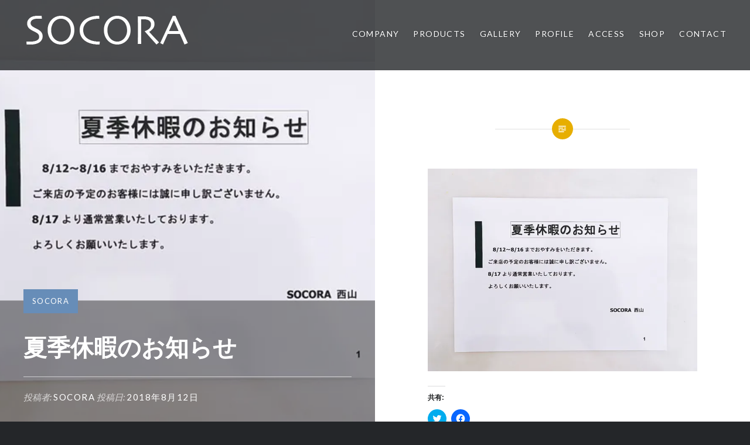

--- FILE ---
content_type: text/html; charset=UTF-8
request_url: http://socora.co.jp/2018/08/12/%E5%A4%8F%E5%AD%A3%E4%BC%91%E6%9A%87%E3%81%AE%E3%81%8A%E7%9F%A5%E3%82%89%E3%81%9B/
body_size: 15969
content:
<!DOCTYPE html>
<html lang="ja">
<head>
<meta charset="UTF-8">
<meta name="viewport" content="width=device-width, initial-scale=1">
<link rel="profile" href="http://gmpg.org/xfn/11">
<link rel="pingback" href="http://socora.co.jp/xmlrpc.php">

<title>夏季休暇のお知らせ &#8211; SOCORA</title>
<meta name='robots' content='max-image-preview:large' />
<link rel='dns-prefetch' href='//secure.gravatar.com' />
<link rel='dns-prefetch' href='//stats.wp.com' />
<link rel='dns-prefetch' href='//fonts.googleapis.com' />
<link rel='dns-prefetch' href='//v0.wordpress.com' />
<link rel='dns-prefetch' href='//i0.wp.com' />
<link rel="alternate" type="application/rss+xml" title="SOCORA &raquo; フィード" href="http://socora.co.jp/feed/" />
<link rel="alternate" type="application/rss+xml" title="SOCORA &raquo; コメントフィード" href="http://socora.co.jp/comments/feed/" />
<link rel="alternate" type="application/rss+xml" title="SOCORA &raquo; 夏季休暇のお知らせ のコメントのフィード" href="http://socora.co.jp/2018/08/12/%e5%a4%8f%e5%ad%a3%e4%bc%91%e6%9a%87%e3%81%ae%e3%81%8a%e7%9f%a5%e3%82%89%e3%81%9b/feed/" />
<script type="text/javascript">
window._wpemojiSettings = {"baseUrl":"https:\/\/s.w.org\/images\/core\/emoji\/14.0.0\/72x72\/","ext":".png","svgUrl":"https:\/\/s.w.org\/images\/core\/emoji\/14.0.0\/svg\/","svgExt":".svg","source":{"concatemoji":"http:\/\/socora.co.jp\/wp-includes\/js\/wp-emoji-release.min.js?ver=6.2.8"}};
/*! This file is auto-generated */
!function(e,a,t){var n,r,o,i=a.createElement("canvas"),p=i.getContext&&i.getContext("2d");function s(e,t){p.clearRect(0,0,i.width,i.height),p.fillText(e,0,0);e=i.toDataURL();return p.clearRect(0,0,i.width,i.height),p.fillText(t,0,0),e===i.toDataURL()}function c(e){var t=a.createElement("script");t.src=e,t.defer=t.type="text/javascript",a.getElementsByTagName("head")[0].appendChild(t)}for(o=Array("flag","emoji"),t.supports={everything:!0,everythingExceptFlag:!0},r=0;r<o.length;r++)t.supports[o[r]]=function(e){if(p&&p.fillText)switch(p.textBaseline="top",p.font="600 32px Arial",e){case"flag":return s("\ud83c\udff3\ufe0f\u200d\u26a7\ufe0f","\ud83c\udff3\ufe0f\u200b\u26a7\ufe0f")?!1:!s("\ud83c\uddfa\ud83c\uddf3","\ud83c\uddfa\u200b\ud83c\uddf3")&&!s("\ud83c\udff4\udb40\udc67\udb40\udc62\udb40\udc65\udb40\udc6e\udb40\udc67\udb40\udc7f","\ud83c\udff4\u200b\udb40\udc67\u200b\udb40\udc62\u200b\udb40\udc65\u200b\udb40\udc6e\u200b\udb40\udc67\u200b\udb40\udc7f");case"emoji":return!s("\ud83e\udef1\ud83c\udffb\u200d\ud83e\udef2\ud83c\udfff","\ud83e\udef1\ud83c\udffb\u200b\ud83e\udef2\ud83c\udfff")}return!1}(o[r]),t.supports.everything=t.supports.everything&&t.supports[o[r]],"flag"!==o[r]&&(t.supports.everythingExceptFlag=t.supports.everythingExceptFlag&&t.supports[o[r]]);t.supports.everythingExceptFlag=t.supports.everythingExceptFlag&&!t.supports.flag,t.DOMReady=!1,t.readyCallback=function(){t.DOMReady=!0},t.supports.everything||(n=function(){t.readyCallback()},a.addEventListener?(a.addEventListener("DOMContentLoaded",n,!1),e.addEventListener("load",n,!1)):(e.attachEvent("onload",n),a.attachEvent("onreadystatechange",function(){"complete"===a.readyState&&t.readyCallback()})),(e=t.source||{}).concatemoji?c(e.concatemoji):e.wpemoji&&e.twemoji&&(c(e.twemoji),c(e.wpemoji)))}(window,document,window._wpemojiSettings);
</script>
<style type="text/css">
img.wp-smiley,
img.emoji {
	display: inline !important;
	border: none !important;
	box-shadow: none !important;
	height: 1em !important;
	width: 1em !important;
	margin: 0 0.07em !important;
	vertical-align: -0.1em !important;
	background: none !important;
	padding: 0 !important;
}
</style>
	<link rel='stylesheet' id='wp-block-library-css' href='http://socora.co.jp/wp-includes/css/dist/block-library/style.min.css?ver=6.2.8' type='text/css' media='all' />
<style id='wp-block-library-inline-css' type='text/css'>
.has-text-align-justify{text-align:justify;}
</style>
<link rel='stylesheet' id='mediaelement-css' href='http://socora.co.jp/wp-includes/js/mediaelement/mediaelementplayer-legacy.min.css?ver=4.2.17' type='text/css' media='all' />
<link rel='stylesheet' id='wp-mediaelement-css' href='http://socora.co.jp/wp-includes/js/mediaelement/wp-mediaelement.min.css?ver=6.2.8' type='text/css' media='all' />
<link rel='stylesheet' id='classic-theme-styles-css' href='http://socora.co.jp/wp-includes/css/classic-themes.min.css?ver=6.2.8' type='text/css' media='all' />
<style id='global-styles-inline-css' type='text/css'>
body{--wp--preset--color--black: #000000;--wp--preset--color--cyan-bluish-gray: #abb8c3;--wp--preset--color--white: #ffffff;--wp--preset--color--pale-pink: #f78da7;--wp--preset--color--vivid-red: #cf2e2e;--wp--preset--color--luminous-vivid-orange: #ff6900;--wp--preset--color--luminous-vivid-amber: #fcb900;--wp--preset--color--light-green-cyan: #7bdcb5;--wp--preset--color--vivid-green-cyan: #00d084;--wp--preset--color--pale-cyan-blue: #8ed1fc;--wp--preset--color--vivid-cyan-blue: #0693e3;--wp--preset--color--vivid-purple: #9b51e0;--wp--preset--gradient--vivid-cyan-blue-to-vivid-purple: linear-gradient(135deg,rgba(6,147,227,1) 0%,rgb(155,81,224) 100%);--wp--preset--gradient--light-green-cyan-to-vivid-green-cyan: linear-gradient(135deg,rgb(122,220,180) 0%,rgb(0,208,130) 100%);--wp--preset--gradient--luminous-vivid-amber-to-luminous-vivid-orange: linear-gradient(135deg,rgba(252,185,0,1) 0%,rgba(255,105,0,1) 100%);--wp--preset--gradient--luminous-vivid-orange-to-vivid-red: linear-gradient(135deg,rgba(255,105,0,1) 0%,rgb(207,46,46) 100%);--wp--preset--gradient--very-light-gray-to-cyan-bluish-gray: linear-gradient(135deg,rgb(238,238,238) 0%,rgb(169,184,195) 100%);--wp--preset--gradient--cool-to-warm-spectrum: linear-gradient(135deg,rgb(74,234,220) 0%,rgb(151,120,209) 20%,rgb(207,42,186) 40%,rgb(238,44,130) 60%,rgb(251,105,98) 80%,rgb(254,248,76) 100%);--wp--preset--gradient--blush-light-purple: linear-gradient(135deg,rgb(255,206,236) 0%,rgb(152,150,240) 100%);--wp--preset--gradient--blush-bordeaux: linear-gradient(135deg,rgb(254,205,165) 0%,rgb(254,45,45) 50%,rgb(107,0,62) 100%);--wp--preset--gradient--luminous-dusk: linear-gradient(135deg,rgb(255,203,112) 0%,rgb(199,81,192) 50%,rgb(65,88,208) 100%);--wp--preset--gradient--pale-ocean: linear-gradient(135deg,rgb(255,245,203) 0%,rgb(182,227,212) 50%,rgb(51,167,181) 100%);--wp--preset--gradient--electric-grass: linear-gradient(135deg,rgb(202,248,128) 0%,rgb(113,206,126) 100%);--wp--preset--gradient--midnight: linear-gradient(135deg,rgb(2,3,129) 0%,rgb(40,116,252) 100%);--wp--preset--duotone--dark-grayscale: url('#wp-duotone-dark-grayscale');--wp--preset--duotone--grayscale: url('#wp-duotone-grayscale');--wp--preset--duotone--purple-yellow: url('#wp-duotone-purple-yellow');--wp--preset--duotone--blue-red: url('#wp-duotone-blue-red');--wp--preset--duotone--midnight: url('#wp-duotone-midnight');--wp--preset--duotone--magenta-yellow: url('#wp-duotone-magenta-yellow');--wp--preset--duotone--purple-green: url('#wp-duotone-purple-green');--wp--preset--duotone--blue-orange: url('#wp-duotone-blue-orange');--wp--preset--font-size--small: 13px;--wp--preset--font-size--medium: 20px;--wp--preset--font-size--large: 36px;--wp--preset--font-size--x-large: 42px;--wp--preset--spacing--20: 0.44rem;--wp--preset--spacing--30: 0.67rem;--wp--preset--spacing--40: 1rem;--wp--preset--spacing--50: 1.5rem;--wp--preset--spacing--60: 2.25rem;--wp--preset--spacing--70: 3.38rem;--wp--preset--spacing--80: 5.06rem;--wp--preset--shadow--natural: 6px 6px 9px rgba(0, 0, 0, 0.2);--wp--preset--shadow--deep: 12px 12px 50px rgba(0, 0, 0, 0.4);--wp--preset--shadow--sharp: 6px 6px 0px rgba(0, 0, 0, 0.2);--wp--preset--shadow--outlined: 6px 6px 0px -3px rgba(255, 255, 255, 1), 6px 6px rgba(0, 0, 0, 1);--wp--preset--shadow--crisp: 6px 6px 0px rgba(0, 0, 0, 1);}:where(.is-layout-flex){gap: 0.5em;}body .is-layout-flow > .alignleft{float: left;margin-inline-start: 0;margin-inline-end: 2em;}body .is-layout-flow > .alignright{float: right;margin-inline-start: 2em;margin-inline-end: 0;}body .is-layout-flow > .aligncenter{margin-left: auto !important;margin-right: auto !important;}body .is-layout-constrained > .alignleft{float: left;margin-inline-start: 0;margin-inline-end: 2em;}body .is-layout-constrained > .alignright{float: right;margin-inline-start: 2em;margin-inline-end: 0;}body .is-layout-constrained > .aligncenter{margin-left: auto !important;margin-right: auto !important;}body .is-layout-constrained > :where(:not(.alignleft):not(.alignright):not(.alignfull)){max-width: var(--wp--style--global--content-size);margin-left: auto !important;margin-right: auto !important;}body .is-layout-constrained > .alignwide{max-width: var(--wp--style--global--wide-size);}body .is-layout-flex{display: flex;}body .is-layout-flex{flex-wrap: wrap;align-items: center;}body .is-layout-flex > *{margin: 0;}:where(.wp-block-columns.is-layout-flex){gap: 2em;}.has-black-color{color: var(--wp--preset--color--black) !important;}.has-cyan-bluish-gray-color{color: var(--wp--preset--color--cyan-bluish-gray) !important;}.has-white-color{color: var(--wp--preset--color--white) !important;}.has-pale-pink-color{color: var(--wp--preset--color--pale-pink) !important;}.has-vivid-red-color{color: var(--wp--preset--color--vivid-red) !important;}.has-luminous-vivid-orange-color{color: var(--wp--preset--color--luminous-vivid-orange) !important;}.has-luminous-vivid-amber-color{color: var(--wp--preset--color--luminous-vivid-amber) !important;}.has-light-green-cyan-color{color: var(--wp--preset--color--light-green-cyan) !important;}.has-vivid-green-cyan-color{color: var(--wp--preset--color--vivid-green-cyan) !important;}.has-pale-cyan-blue-color{color: var(--wp--preset--color--pale-cyan-blue) !important;}.has-vivid-cyan-blue-color{color: var(--wp--preset--color--vivid-cyan-blue) !important;}.has-vivid-purple-color{color: var(--wp--preset--color--vivid-purple) !important;}.has-black-background-color{background-color: var(--wp--preset--color--black) !important;}.has-cyan-bluish-gray-background-color{background-color: var(--wp--preset--color--cyan-bluish-gray) !important;}.has-white-background-color{background-color: var(--wp--preset--color--white) !important;}.has-pale-pink-background-color{background-color: var(--wp--preset--color--pale-pink) !important;}.has-vivid-red-background-color{background-color: var(--wp--preset--color--vivid-red) !important;}.has-luminous-vivid-orange-background-color{background-color: var(--wp--preset--color--luminous-vivid-orange) !important;}.has-luminous-vivid-amber-background-color{background-color: var(--wp--preset--color--luminous-vivid-amber) !important;}.has-light-green-cyan-background-color{background-color: var(--wp--preset--color--light-green-cyan) !important;}.has-vivid-green-cyan-background-color{background-color: var(--wp--preset--color--vivid-green-cyan) !important;}.has-pale-cyan-blue-background-color{background-color: var(--wp--preset--color--pale-cyan-blue) !important;}.has-vivid-cyan-blue-background-color{background-color: var(--wp--preset--color--vivid-cyan-blue) !important;}.has-vivid-purple-background-color{background-color: var(--wp--preset--color--vivid-purple) !important;}.has-black-border-color{border-color: var(--wp--preset--color--black) !important;}.has-cyan-bluish-gray-border-color{border-color: var(--wp--preset--color--cyan-bluish-gray) !important;}.has-white-border-color{border-color: var(--wp--preset--color--white) !important;}.has-pale-pink-border-color{border-color: var(--wp--preset--color--pale-pink) !important;}.has-vivid-red-border-color{border-color: var(--wp--preset--color--vivid-red) !important;}.has-luminous-vivid-orange-border-color{border-color: var(--wp--preset--color--luminous-vivid-orange) !important;}.has-luminous-vivid-amber-border-color{border-color: var(--wp--preset--color--luminous-vivid-amber) !important;}.has-light-green-cyan-border-color{border-color: var(--wp--preset--color--light-green-cyan) !important;}.has-vivid-green-cyan-border-color{border-color: var(--wp--preset--color--vivid-green-cyan) !important;}.has-pale-cyan-blue-border-color{border-color: var(--wp--preset--color--pale-cyan-blue) !important;}.has-vivid-cyan-blue-border-color{border-color: var(--wp--preset--color--vivid-cyan-blue) !important;}.has-vivid-purple-border-color{border-color: var(--wp--preset--color--vivid-purple) !important;}.has-vivid-cyan-blue-to-vivid-purple-gradient-background{background: var(--wp--preset--gradient--vivid-cyan-blue-to-vivid-purple) !important;}.has-light-green-cyan-to-vivid-green-cyan-gradient-background{background: var(--wp--preset--gradient--light-green-cyan-to-vivid-green-cyan) !important;}.has-luminous-vivid-amber-to-luminous-vivid-orange-gradient-background{background: var(--wp--preset--gradient--luminous-vivid-amber-to-luminous-vivid-orange) !important;}.has-luminous-vivid-orange-to-vivid-red-gradient-background{background: var(--wp--preset--gradient--luminous-vivid-orange-to-vivid-red) !important;}.has-very-light-gray-to-cyan-bluish-gray-gradient-background{background: var(--wp--preset--gradient--very-light-gray-to-cyan-bluish-gray) !important;}.has-cool-to-warm-spectrum-gradient-background{background: var(--wp--preset--gradient--cool-to-warm-spectrum) !important;}.has-blush-light-purple-gradient-background{background: var(--wp--preset--gradient--blush-light-purple) !important;}.has-blush-bordeaux-gradient-background{background: var(--wp--preset--gradient--blush-bordeaux) !important;}.has-luminous-dusk-gradient-background{background: var(--wp--preset--gradient--luminous-dusk) !important;}.has-pale-ocean-gradient-background{background: var(--wp--preset--gradient--pale-ocean) !important;}.has-electric-grass-gradient-background{background: var(--wp--preset--gradient--electric-grass) !important;}.has-midnight-gradient-background{background: var(--wp--preset--gradient--midnight) !important;}.has-small-font-size{font-size: var(--wp--preset--font-size--small) !important;}.has-medium-font-size{font-size: var(--wp--preset--font-size--medium) !important;}.has-large-font-size{font-size: var(--wp--preset--font-size--large) !important;}.has-x-large-font-size{font-size: var(--wp--preset--font-size--x-large) !important;}
.wp-block-navigation a:where(:not(.wp-element-button)){color: inherit;}
:where(.wp-block-columns.is-layout-flex){gap: 2em;}
.wp-block-pullquote{font-size: 1.5em;line-height: 1.6;}
</style>
<link rel='stylesheet' id='contact-form-7-css' href='http://socora.co.jp/wp-content/plugins/contact-form-7/includes/css/styles.css?ver=5.8' type='text/css' media='all' />
<link rel='stylesheet' id='genericons-css' href='http://socora.co.jp/wp-content/plugins/jetpack/_inc/genericons/genericons/genericons.css?ver=3.1' type='text/css' media='all' />
<link rel='stylesheet' id='dyad-fonts-css' href='https://fonts.googleapis.com/css?family=Lato%3A400%2C400italic%2C700%2C700italic%7CNoto+Serif%3A400%2C400italic%2C700%2C700italic&#038;subset=latin%2Clatin-ext' type='text/css' media='all' />
<link rel='stylesheet' id='dyad-style-css' href='http://socora.co.jp/wp-content/themes/dyad/style.css?ver=6.2.8' type='text/css' media='all' />
<style id='akismet-widget-style-inline-css' type='text/css'>

			.a-stats {
				--akismet-color-mid-green: #357b49;
				--akismet-color-white: #fff;
				--akismet-color-light-grey: #f6f7f7;

				max-width: 350px;
				width: auto;
			}

			.a-stats * {
				all: unset;
				box-sizing: border-box;
			}

			.a-stats strong {
				font-weight: 600;
			}

			.a-stats a.a-stats__link,
			.a-stats a.a-stats__link:visited,
			.a-stats a.a-stats__link:active {
				background: var(--akismet-color-mid-green);
				border: none;
				box-shadow: none;
				border-radius: 8px;
				color: var(--akismet-color-white);
				cursor: pointer;
				display: block;
				font-family: -apple-system, BlinkMacSystemFont, 'Segoe UI', 'Roboto', 'Oxygen-Sans', 'Ubuntu', 'Cantarell', 'Helvetica Neue', sans-serif;
				font-weight: 500;
				padding: 12px;
				text-align: center;
				text-decoration: none;
				transition: all 0.2s ease;
			}

			/* Extra specificity to deal with TwentyTwentyOne focus style */
			.widget .a-stats a.a-stats__link:focus {
				background: var(--akismet-color-mid-green);
				color: var(--akismet-color-white);
				text-decoration: none;
			}

			.a-stats a.a-stats__link:hover {
				filter: brightness(110%);
				box-shadow: 0 4px 12px rgba(0, 0, 0, 0.06), 0 0 2px rgba(0, 0, 0, 0.16);
			}

			.a-stats .count {
				color: var(--akismet-color-white);
				display: block;
				font-size: 1.5em;
				line-height: 1.4;
				padding: 0 13px;
				white-space: nowrap;
			}
		
</style>
<link rel='stylesheet' id='social-logos-css' href='http://socora.co.jp/wp-content/plugins/jetpack/_inc/social-logos/social-logos.min.css?ver=12.8.2' type='text/css' media='all' />
<link rel='stylesheet' id='jetpack_css-css' href='http://socora.co.jp/wp-content/plugins/jetpack/css/jetpack.css?ver=12.8.2' type='text/css' media='all' />
<script type='text/javascript' id='jetpack_related-posts-js-extra'>
/* <![CDATA[ */
var related_posts_js_options = {"post_heading":"h4"};
/* ]]> */
</script>
<script type='text/javascript' src='http://socora.co.jp/wp-content/plugins/jetpack/_inc/build/related-posts/related-posts.min.js?ver=20211209' id='jetpack_related-posts-js'></script>
<script type='text/javascript' src='http://socora.co.jp/wp-includes/js/jquery/jquery.min.js?ver=3.6.4' id='jquery-core-js'></script>
<script type='text/javascript' src='http://socora.co.jp/wp-includes/js/jquery/jquery-migrate.min.js?ver=3.4.0' id='jquery-migrate-js'></script>
<link rel="https://api.w.org/" href="http://socora.co.jp/wp-json/" /><link rel="alternate" type="application/json" href="http://socora.co.jp/wp-json/wp/v2/posts/1393" /><link rel="EditURI" type="application/rsd+xml" title="RSD" href="http://socora.co.jp/xmlrpc.php?rsd" />
<link rel="wlwmanifest" type="application/wlwmanifest+xml" href="http://socora.co.jp/wp-includes/wlwmanifest.xml" />
<meta name="generator" content="WordPress 6.2.8" />
<link rel="canonical" href="http://socora.co.jp/2018/08/12/%e5%a4%8f%e5%ad%a3%e4%bc%91%e6%9a%87%e3%81%ae%e3%81%8a%e7%9f%a5%e3%82%89%e3%81%9b/" />
<link rel='shortlink' href='https://wp.me/p8h27G-mt' />
<link rel="alternate" type="application/json+oembed" href="http://socora.co.jp/wp-json/oembed/1.0/embed?url=http%3A%2F%2Fsocora.co.jp%2F2018%2F08%2F12%2F%25e5%25a4%258f%25e5%25ad%25a3%25e4%25bc%2591%25e6%259a%2587%25e3%2581%25ae%25e3%2581%258a%25e7%259f%25a5%25e3%2582%2589%25e3%2581%259b%2F" />
<link rel="alternate" type="text/xml+oembed" href="http://socora.co.jp/wp-json/oembed/1.0/embed?url=http%3A%2F%2Fsocora.co.jp%2F2018%2F08%2F12%2F%25e5%25a4%258f%25e5%25ad%25a3%25e4%25bc%2591%25e6%259a%2587%25e3%2581%25ae%25e3%2581%258a%25e7%259f%25a5%25e3%2582%2589%25e3%2581%259b%2F&#038;format=xml" />
	<style>img#wpstats{display:none}</style>
		<style type="text/css">.recentcomments a{display:inline !important;padding:0 !important;margin:0 !important;}</style>		<style type="text/css">
					.site-title,
			.site-description {
				position: absolute;
				clip: rect(1px, 1px, 1px, 1px);
			}
				</style>
		
<!-- Jetpack Open Graph Tags -->
<meta property="og:type" content="article" />
<meta property="og:title" content="夏季休暇のお知らせ" />
<meta property="og:url" content="http://socora.co.jp/2018/08/12/%e5%a4%8f%e5%ad%a3%e4%bc%91%e6%9a%87%e3%81%ae%e3%81%8a%e7%9f%a5%e3%82%89%e3%81%9b/" />
<meta property="og:description" content="詳しくは投稿をご覧ください。" />
<meta property="article:published_time" content="2018-08-12T03:57:22+00:00" />
<meta property="article:modified_time" content="2018-08-12T03:57:22+00:00" />
<meta property="og:site_name" content="SOCORA" />
<meta property="og:image" content="https://i0.wp.com/socora.co.jp/wp-content/uploads/2018/08/IMG_2698.jpg?fit=640%2C480" />
<meta property="og:image:width" content="640" />
<meta property="og:image:height" content="480" />
<meta property="og:image:alt" content="" />
<meta property="og:locale" content="ja_JP" />
<meta name="twitter:text:title" content="夏季休暇のお知らせ" />
<meta name="twitter:image" content="https://i0.wp.com/socora.co.jp/wp-content/uploads/2018/08/IMG_2698.jpg?fit=640%2C480&#038;w=640" />
<meta name="twitter:card" content="summary_large_image" />
<meta name="twitter:description" content="詳しくは投稿をご覧ください。" />

<!-- End Jetpack Open Graph Tags -->
<link rel="icon" href="https://i0.wp.com/socora.co.jp/wp-content/uploads/2017/01/cropped-SOCORA_businesscard_OL1005.png?fit=32%2C32" sizes="32x32" />
<link rel="icon" href="https://i0.wp.com/socora.co.jp/wp-content/uploads/2017/01/cropped-SOCORA_businesscard_OL1005.png?fit=192%2C192" sizes="192x192" />
<link rel="apple-touch-icon" href="https://i0.wp.com/socora.co.jp/wp-content/uploads/2017/01/cropped-SOCORA_businesscard_OL1005.png?fit=180%2C180" />
<meta name="msapplication-TileImage" content="https://i0.wp.com/socora.co.jp/wp-content/uploads/2017/01/cropped-SOCORA_businesscard_OL1005.png?fit=270%2C270" />
</head>

<body class="post-template-default single single-post postid-1393 single-format-standard wp-custom-logo is-singular has-post-thumbnail no-js has-site-logo">
<div id="page" class="hfeed site">
	<a class="skip-link screen-reader-text" href="#content">コンテンツへスキップ</a>

	<header id="masthead" class="site-header" role="banner">
		<div class="site-branding">
			<a href="http://socora.co.jp/" class="site-logo-link" rel="home" itemprop="url"><img width="281" height="88" src="https://i0.wp.com/socora.co.jp/wp-content/uploads/2017/01/SOCORA白ロゴ.png?fit=281%2C88" class="site-logo attachment-dyad-site-logo" alt="" decoding="async" loading="lazy" data-size="dyad-site-logo" itemprop="logo" data-attachment-id="238" data-permalink="http://socora.co.jp/socora%e7%99%bd%e3%83%ad%e3%82%b4/" data-orig-file="https://i0.wp.com/socora.co.jp/wp-content/uploads/2017/01/SOCORA白ロゴ.png?fit=281%2C88" data-orig-size="281,88" data-comments-opened="1" data-image-meta="{&quot;aperture&quot;:&quot;0&quot;,&quot;credit&quot;:&quot;&quot;,&quot;camera&quot;:&quot;&quot;,&quot;caption&quot;:&quot;&quot;,&quot;created_timestamp&quot;:&quot;0&quot;,&quot;copyright&quot;:&quot;&quot;,&quot;focal_length&quot;:&quot;0&quot;,&quot;iso&quot;:&quot;0&quot;,&quot;shutter_speed&quot;:&quot;0&quot;,&quot;title&quot;:&quot;&quot;,&quot;orientation&quot;:&quot;0&quot;}" data-image-title="SOCORA白ロゴ" data-image-description="" data-image-caption="" data-medium-file="https://i0.wp.com/socora.co.jp/wp-content/uploads/2017/01/SOCORA白ロゴ.png?fit=281%2C88" data-large-file="https://i0.wp.com/socora.co.jp/wp-content/uploads/2017/01/SOCORA白ロゴ.png?fit=281%2C88" /></a>			<h1 class="site-title">
				<a href="http://socora.co.jp/" rel="home">
					SOCORA				</a>
			</h1>
			<p class="site-description">bespoke chocolate lab</p>
		</div><!-- .site-branding -->

		<nav id="site-navigation" class="main-navigation" role="navigation">
			<button class="menu-toggle" aria-controls="primary-menu" aria-expanded="false">メニュー</button>
			<div class="primary-menu"><ul id="primary-menu" class="menu"><li id="menu-item-458" class="menu-item menu-item-type-post_type menu-item-object-page menu-item-458"><a href="http://socora.co.jp/%e4%bc%81%e6%a5%ad%e6%a6%82%e8%a6%81/">Company</a></li>
<li id="menu-item-452" class="menu-item menu-item-type-post_type menu-item-object-page menu-item-has-children menu-item-452"><a href="http://socora.co.jp/products/">Products</a>
<ul class="sub-menu">
	<li id="menu-item-456" class="menu-item menu-item-type-post_type menu-item-object-page menu-item-456"><a href="http://socora.co.jp/products/concept/">Concept</a></li>
	<li id="menu-item-455" class="menu-item menu-item-type-post_type menu-item-object-page menu-item-455"><a href="http://socora.co.jp/products/oem/">OEM</a></li>
	<li id="menu-item-454" class="menu-item menu-item-type-post_type menu-item-object-page menu-item-454"><a href="http://socora.co.jp/products/catering-party/">Catering &#038; Party</a></li>
	<li id="menu-item-453" class="menu-item menu-item-type-post_type menu-item-object-page menu-item-453"><a href="http://socora.co.jp/products/package/">Package</a></li>
</ul>
</li>
<li id="menu-item-578" class="menu-item menu-item-type-taxonomy menu-item-object-category menu-item-has-children menu-item-578"><a href="http://socora.co.jp/category/gallery/">Gallery</a>
<ul class="sub-menu">
	<li id="menu-item-579" class="menu-item menu-item-type-taxonomy menu-item-object-category menu-item-579"><a href="http://socora.co.jp/category/gallery/%e3%82%b1%e3%83%bc%e3%82%bf%e3%83%aa%e3%83%b3%e3%82%b0/">Catering</a></li>
	<li id="menu-item-670" class="menu-item menu-item-type-taxonomy menu-item-object-category menu-item-670"><a href="http://socora.co.jp/category/gallery/oem/">OEM</a></li>
	<li id="menu-item-580" class="menu-item menu-item-type-taxonomy menu-item-object-category menu-item-580"><a href="http://socora.co.jp/category/gallery/special-order/">Special Order</a></li>
</ul>
</li>
<li id="menu-item-459" class="menu-item menu-item-type-post_type menu-item-object-page menu-item-has-children menu-item-459"><a href="http://socora.co.jp/profile/">Profile</a>
<ul class="sub-menu">
	<li id="menu-item-462" class="menu-item menu-item-type-post_type menu-item-object-page menu-item-462"><a href="http://socora.co.jp/profile/message/">Message</a></li>
</ul>
</li>
<li id="menu-item-457" class="menu-item menu-item-type-post_type menu-item-object-page menu-item-457"><a href="http://socora.co.jp/access/">Access</a></li>
<li id="menu-item-1711" class="menu-item menu-item-type-custom menu-item-object-custom menu-item-has-children menu-item-1711"><a href="https://socora-chocolate.myshopify.com/">Shop</a>
<ul class="sub-menu">
	<li id="menu-item-1710" class="menu-item menu-item-type-custom menu-item-object-custom menu-item-1710"><a href="https://socora-chocolate.myshopify.com/pages/guide">Guide</a></li>
</ul>
</li>
<li id="menu-item-451" class="menu-item menu-item-type-post_type menu-item-object-page menu-item-451"><a href="http://socora.co.jp/contact/">Contact</a></li>
</ul></div>		</nav>

	</header><!-- #masthead -->

	<div class="site-inner">

		
		<div id="content" class="site-content">
	<main id="primary" class="content-area" role="main">

		
			
<article id="post-1393" class="post-1393 post type-post status-publish format-standard has-post-thumbnail hentry category-socora">
			
		<div class="entry-media" style="background-image: url(https://i0.wp.com/socora.co.jp/wp-content/uploads/2018/08/IMG_2698.jpg?resize=640%2C480)">
			<div class="entry-media-thumb" style="background-image: url(https://i0.wp.com/socora.co.jp/wp-content/uploads/2018/08/IMG_2698.jpg?resize=640%2C480); "></div>
		</div><!-- .entry-media -->
	

	<div class="entry-inner">

		<header class="entry-header">
			<div class="entry-meta">
				<span class="cat-links"><a href="http://socora.co.jp/category/socora/" rel="category tag">SOCORA</a></span>			</div><!-- .entry-meta -->

			<h1 class="entry-title">夏季休暇のお知らせ</h1>
			<div class="entry-posted">
				<div class="posted-info"><span class="byline">投稿者: <span class="author vcard"><a class="url fn n" href="http://socora.co.jp/author/socora/">SOCORA</a></span></span> 投稿日: <span class="posted-on"><a href="http://socora.co.jp/2018/08/12/%e5%a4%8f%e5%ad%a3%e4%bc%91%e6%9a%87%e3%81%ae%e3%81%8a%e7%9f%a5%e3%82%89%e3%81%9b/" rel="bookmark"><time class="entry-date published updated" datetime="2018-08-12T12:57:22+09:00">2018年8月12日</time></a></span></div>			</div><!-- .entry-posted -->
		</header><!-- .entry-header -->

		<div class="entry-content">
			<p><img data-attachment-id="1394" data-permalink="http://socora.co.jp/2018/08/12/%e5%a4%8f%e5%ad%a3%e4%bc%91%e6%9a%87%e3%81%ae%e3%81%8a%e7%9f%a5%e3%82%89%e3%81%9b/img_2698/" data-orig-file="https://i0.wp.com/socora.co.jp/wp-content/uploads/2018/08/IMG_2698.jpg?fit=640%2C480" data-orig-size="640,480" data-comments-opened="1" data-image-meta="{&quot;aperture&quot;:&quot;0&quot;,&quot;credit&quot;:&quot;&quot;,&quot;camera&quot;:&quot;&quot;,&quot;caption&quot;:&quot;&quot;,&quot;created_timestamp&quot;:&quot;0&quot;,&quot;copyright&quot;:&quot;&quot;,&quot;focal_length&quot;:&quot;0&quot;,&quot;iso&quot;:&quot;0&quot;,&quot;shutter_speed&quot;:&quot;0&quot;,&quot;title&quot;:&quot;&quot;,&quot;orientation&quot;:&quot;0&quot;}" data-image-title="IMG_2698" data-image-description="" data-image-caption="" data-medium-file="https://i0.wp.com/socora.co.jp/wp-content/uploads/2018/08/IMG_2698.jpg?fit=300%2C225" data-large-file="https://i0.wp.com/socora.co.jp/wp-content/uploads/2018/08/IMG_2698.jpg?fit=640%2C480" decoding="async" class="aligncenter size-full wp-image-1394" src="https://i0.wp.com/socora.co.jp/wp-content/uploads/2018/08/IMG_2698.jpg?resize=640%2C480" alt="" width="640" height="480" srcset="https://i0.wp.com/socora.co.jp/wp-content/uploads/2018/08/IMG_2698.jpg?w=640 640w, https://i0.wp.com/socora.co.jp/wp-content/uploads/2018/08/IMG_2698.jpg?resize=300%2C225 300w, https://i0.wp.com/socora.co.jp/wp-content/uploads/2018/08/IMG_2698.jpg?resize=400%2C300 400w" sizes="(max-width: 640px) 100vw, 640px" data-recalc-dims="1" /></p>
<div class="sharedaddy sd-sharing-enabled"><div class="robots-nocontent sd-block sd-social sd-social-icon sd-sharing"><h3 class="sd-title">共有:</h3><div class="sd-content"><ul><li class="share-twitter"><a rel="nofollow noopener noreferrer" data-shared="sharing-twitter-1393" class="share-twitter sd-button share-icon no-text" href="http://socora.co.jp/2018/08/12/%e5%a4%8f%e5%ad%a3%e4%bc%91%e6%9a%87%e3%81%ae%e3%81%8a%e7%9f%a5%e3%82%89%e3%81%9b/?share=twitter" target="_blank" title="クリックして Twitter で共有" ><span></span><span class="sharing-screen-reader-text">クリックして Twitter で共有 (新しいウィンドウで開きます)</span></a></li><li class="share-facebook"><a rel="nofollow noopener noreferrer" data-shared="sharing-facebook-1393" class="share-facebook sd-button share-icon no-text" href="http://socora.co.jp/2018/08/12/%e5%a4%8f%e5%ad%a3%e4%bc%91%e6%9a%87%e3%81%ae%e3%81%8a%e7%9f%a5%e3%82%89%e3%81%9b/?share=facebook" target="_blank" title="Facebook で共有するにはクリックしてください" ><span></span><span class="sharing-screen-reader-text">Facebook で共有するにはクリックしてください (新しいウィンドウで開きます)</span></a></li><li class="share-end"></li></ul></div></div></div>
<div id='jp-relatedposts' class='jp-relatedposts' >
	<h3 class="jp-relatedposts-headline"><em>関連</em></h3>
</div>					</div><!-- .entry-content -->

			</div><!-- .entry-inner -->
</article><!-- #post-## -->


			
	<nav class="navigation post-navigation" aria-label="投稿">
		<h2 class="screen-reader-text">投稿ナビゲーション</h2>
		<div class="nav-links"><div class="nav-previous"><a href="http://socora.co.jp/2018/07/09/%e7%8e%89%e5%b7%9d%e5%ad%a6%e5%9c%92%e5%ad%a6%e5%8f%8b%e4%bc%9a/" rel="prev"><div class="nav-previous"><span class="nav-subtitle">過去の投稿へ</span> <span class="nav-title">玉川学園学友会</span></div></a></div><div class="nav-next"><a href="http://socora.co.jp/2018/12/01/2018%e3%82%af%e3%83%aa%e3%82%b9%e3%83%9e%e3%82%b9%e3%82%b1%e3%83%bc%e3%82%ad%e3%81%ae%e3%81%94%e6%a1%88%e5%86%85/" rel="next"><div class="nav-next"><span class="nav-subtitle">次の投稿へ</span> <span class="nav-title">2018クリスマスケーキのご案内</span></div></a></div></div>
	</nav>
		
		
<div class="comments-area-wrapper">

	<div id="comments" class="comments-area">

		
		
		
			<div id="respond" class="comment-respond">
		<h3 id="reply-title" class="comment-reply-title">コメントを残す <small><a rel="nofollow" id="cancel-comment-reply-link" href="/2018/08/12/%E5%A4%8F%E5%AD%A3%E4%BC%91%E6%9A%87%E3%81%AE%E3%81%8A%E7%9F%A5%E3%82%89%E3%81%9B/#respond" style="display:none;">コメントをキャンセル</a></small></h3><form action="http://socora.co.jp/wp-comments-post.php" method="post" id="commentform" class="comment-form" novalidate><p class="comment-notes"><span id="email-notes">メールアドレスが公開されることはありません。</span> <span class="required-field-message"><span class="required">※</span> が付いている欄は必須項目です</span></p><p class="comment-form-comment"><label for="comment">コメント <span class="required">※</span></label> <textarea id="comment" name="comment" cols="45" rows="8" maxlength="65525" required></textarea></p><p class="comment-form-author"><label for="author">名前 <span class="required">※</span></label> <input id="author" name="author" type="text" value="" size="30" maxlength="245" autocomplete="name" required /></p>
<p class="comment-form-email"><label for="email">メール <span class="required">※</span></label> <input id="email" name="email" type="email" value="" size="30" maxlength="100" aria-describedby="email-notes" autocomplete="email" required /></p>
<p class="comment-form-url"><label for="url">サイト</label> <input id="url" name="url" type="url" value="" size="30" maxlength="200" autocomplete="url" /></p>
<p class="comment-subscription-form"><input type="checkbox" name="subscribe_comments" id="subscribe_comments" value="subscribe" style="width: auto; -moz-appearance: checkbox; -webkit-appearance: checkbox;" /> <label class="subscribe-label" id="subscribe-label" for="subscribe_comments">新しいコメントをメールで通知</label></p><p class="comment-subscription-form"><input type="checkbox" name="subscribe_blog" id="subscribe_blog" value="subscribe" style="width: auto; -moz-appearance: checkbox; -webkit-appearance: checkbox;" /> <label class="subscribe-label" id="subscribe-blog-label" for="subscribe_blog">新しい投稿をメールで受け取る</label></p><p class="form-submit"><input name="submit" type="submit" id="submit" class="submit" value="コメントを送信" /> <input type='hidden' name='comment_post_ID' value='1393' id='comment_post_ID' />
<input type='hidden' name='comment_parent' id='comment_parent' value='0' />
</p><p style="display: none;"><input type="hidden" id="akismet_comment_nonce" name="akismet_comment_nonce" value="dc0cc69609" /></p><p style="display: none !important;" class="akismet-fields-container" data-prefix="ak_"><label>&#916;<textarea name="ak_hp_textarea" cols="45" rows="8" maxlength="100"></textarea></label><input type="hidden" id="ak_js_1" name="ak_js" value="205"/><script>document.getElementById( "ak_js_1" ).setAttribute( "value", ( new Date() ).getTime() );</script></p></form>	</div><!-- #respond -->
	<p class="akismet_comment_form_privacy_notice">This site uses Akismet to reduce spam. <a href="https://akismet.com/privacy/" target="_blank" rel="nofollow noopener">Learn how your comment data is processed.</a></p>
	</div><!-- #comments -->
</div><!-- .comments-area-wrapper -->

	</main><!-- #primary -->


		</div><!-- #content -->

		<footer id="colophon" class="site-footer" role="contentinfo">
			
				<div class="widget-area widgets-four" role="complementary">
					<div class="grid-container">
						<aside id="search-2" class="widget widget_search"><form role="search" method="get" class="search-form" action="http://socora.co.jp/">
				<label>
					<span class="screen-reader-text">検索:</span>
					<input type="search" class="search-field" placeholder="検索&hellip;" value="" name="s" />
				</label>
				<input type="submit" class="search-submit" value="検索" />
			</form></aside>
		<aside id="recent-posts-2" class="widget widget_recent_entries">
		<h3 class="widget-title">最近の投稿</h3>
		<ul>
											<li>
					<a href="http://socora.co.jp/2025/05/30/1824/">(タイトルなし)</a>
									</li>
											<li>
					<a href="http://socora.co.jp/2025/04/18/4%ef%bc%865%e6%9c%88%e5%96%b6%e6%a5%ad%e6%97%a5%e3%82%ab%e3%83%ac%e3%83%b3%e3%83%80%e3%83%bc/">4＆5月営業日カレンダー</a>
									</li>
											<li>
					<a href="http://socora.co.jp/2024/10/29/2024%e3%82%af%e3%83%aa%e3%82%b9%e3%83%9e%e3%82%b9%e3%82%b1%e3%83%bc%e3%82%ad%e3%81%ab%e3%81%a4%e3%81%84%e3%81%a6/">2024クリスマスケーキについて</a>
									</li>
											<li>
					<a href="http://socora.co.jp/2024/10/01/10%e6%9c%88%e5%96%b6%e6%a5%ad%e6%97%a5%e3%82%ab%e3%83%ac%e3%83%b3%e3%83%80%e3%83%bc/">10月営業日カレンダー</a>
									</li>
											<li>
					<a href="http://socora.co.jp/2024/08/29/9%e6%9c%88%e5%96%b6%e6%a5%ad%e6%97%a5%e3%82%ab%e3%83%ac%e3%83%b3%e3%83%80%e3%83%bc/">9月営業日カレンダー</a>
									</li>
					</ul>

		</aside><aside id="recent-comments-2" class="widget widget_recent_comments"><h3 class="widget-title">最近のコメント</h3><ul id="recentcomments"><li class="recentcomments"><a href="http://socora.co.jp/2019/11/11/%e3%82%af%e3%83%aa%e3%82%b9%e3%83%9e%e3%82%b9%e3%82%b1%e3%83%bc%e3%82%ad2019%e4%ba%88%e7%b4%84%e3%81%ae%e3%81%8a%e7%9f%a5%e3%82%89%e3%81%9b/#comment-4373">クリスマスケーキ2019予約のお知らせ</a> に <span class="comment-author-link">SOCORA</span> より</li><li class="recentcomments"><a href="http://socora.co.jp/2019/11/11/%e3%82%af%e3%83%aa%e3%82%b9%e3%83%9e%e3%82%b9%e3%82%b1%e3%83%bc%e3%82%ad2019%e4%ba%88%e7%b4%84%e3%81%ae%e3%81%8a%e7%9f%a5%e3%82%89%e3%81%9b/#comment-4372">クリスマスケーキ2019予約のお知らせ</a> に <span class="comment-author-link">渡邉　芳枝</span> より</li><li class="recentcomments"><a href="http://socora.co.jp/2017/09/01/socora%e3%82%bd%e3%82%b3%e3%83%a9%ef%bd%9e%e3%81%8a%e4%bc%91%e3%81%bf%e3%81%ae%e3%81%8a%e7%9f%a5%e3%82%89%e3%81%9b/#comment-4358">SOCORA(ソコラ)～お休みのお知らせ</a> に <span class="comment-author-link">松崎祥子</span> より</li><li class="recentcomments"><a href="http://socora.co.jp/2018/07/09/%e7%8e%89%e5%b7%9d%e5%ad%a6%e5%9c%92%e5%ad%a6%e5%8f%8b%e4%bc%9a/#comment-4329">玉川学園学友会</a> に <span class="comment-author-link">SOCORA</span> より</li><li class="recentcomments"><a href="http://socora.co.jp/2018/07/09/%e7%8e%89%e5%b7%9d%e5%ad%a6%e5%9c%92%e5%ad%a6%e5%8f%8b%e4%bc%9a/#comment-4328">玉川学園学友会</a> に <span class="comment-author-link">勝目紀子(カツメノリコ)</span> より</li></ul></aside><aside id="archives-2" class="widget widget_archive"><h3 class="widget-title">アーカイブ</h3>
			<ul>
					<li><a href='http://socora.co.jp/2025/05/'>2025年5月</a></li>
	<li><a href='http://socora.co.jp/2025/04/'>2025年4月</a></li>
	<li><a href='http://socora.co.jp/2024/10/'>2024年10月</a></li>
	<li><a href='http://socora.co.jp/2024/08/'>2024年8月</a></li>
	<li><a href='http://socora.co.jp/2024/05/'>2024年5月</a></li>
	<li><a href='http://socora.co.jp/2024/04/'>2024年4月</a></li>
	<li><a href='http://socora.co.jp/2023/12/'>2023年12月</a></li>
	<li><a href='http://socora.co.jp/2023/08/'>2023年8月</a></li>
	<li><a href='http://socora.co.jp/2022/04/'>2022年4月</a></li>
	<li><a href='http://socora.co.jp/2022/03/'>2022年3月</a></li>
	<li><a href='http://socora.co.jp/2021/11/'>2021年11月</a></li>
	<li><a href='http://socora.co.jp/2021/09/'>2021年9月</a></li>
	<li><a href='http://socora.co.jp/2021/07/'>2021年7月</a></li>
	<li><a href='http://socora.co.jp/2021/04/'>2021年4月</a></li>
	<li><a href='http://socora.co.jp/2020/07/'>2020年7月</a></li>
	<li><a href='http://socora.co.jp/2020/04/'>2020年4月</a></li>
	<li><a href='http://socora.co.jp/2020/03/'>2020年3月</a></li>
	<li><a href='http://socora.co.jp/2020/01/'>2020年1月</a></li>
	<li><a href='http://socora.co.jp/2019/11/'>2019年11月</a></li>
	<li><a href='http://socora.co.jp/2019/10/'>2019年10月</a></li>
	<li><a href='http://socora.co.jp/2019/09/'>2019年9月</a></li>
	<li><a href='http://socora.co.jp/2019/08/'>2019年8月</a></li>
	<li><a href='http://socora.co.jp/2019/05/'>2019年5月</a></li>
	<li><a href='http://socora.co.jp/2019/04/'>2019年4月</a></li>
	<li><a href='http://socora.co.jp/2019/02/'>2019年2月</a></li>
	<li><a href='http://socora.co.jp/2018/12/'>2018年12月</a></li>
	<li><a href='http://socora.co.jp/2018/08/'>2018年8月</a></li>
	<li><a href='http://socora.co.jp/2018/07/'>2018年7月</a></li>
	<li><a href='http://socora.co.jp/2018/05/'>2018年5月</a></li>
	<li><a href='http://socora.co.jp/2018/02/'>2018年2月</a></li>
	<li><a href='http://socora.co.jp/2018/01/'>2018年1月</a></li>
	<li><a href='http://socora.co.jp/2017/12/'>2017年12月</a></li>
	<li><a href='http://socora.co.jp/2017/11/'>2017年11月</a></li>
	<li><a href='http://socora.co.jp/2017/10/'>2017年10月</a></li>
	<li><a href='http://socora.co.jp/2017/09/'>2017年9月</a></li>
	<li><a href='http://socora.co.jp/2017/08/'>2017年8月</a></li>
	<li><a href='http://socora.co.jp/2017/07/'>2017年7月</a></li>
	<li><a href='http://socora.co.jp/2017/06/'>2017年6月</a></li>
	<li><a href='http://socora.co.jp/2017/05/'>2017年5月</a></li>
	<li><a href='http://socora.co.jp/2017/04/'>2017年4月</a></li>
	<li><a href='http://socora.co.jp/2017/03/'>2017年3月</a></li>
	<li><a href='http://socora.co.jp/2017/02/'>2017年2月</a></li>
	<li><a href='http://socora.co.jp/2017/01/'>2017年1月</a></li>
	<li><a href='http://socora.co.jp/2016/12/'>2016年12月</a></li>
	<li><a href='http://socora.co.jp/2016/11/'>2016年11月</a></li>
			</ul>

			</aside><aside id="categories-2" class="widget widget_categories"><h3 class="widget-title">カテゴリー</h3>
			<ul>
					<li class="cat-item cat-item-3"><a href="http://socora.co.jp/category/gallery/%e3%82%b1%e3%83%bc%e3%82%bf%e3%83%aa%e3%83%b3%e3%82%b0/">Catering</a>
</li>
	<li class="cat-item cat-item-9"><a href="http://socora.co.jp/category/display/">Display</a>
</li>
	<li class="cat-item cat-item-6"><a href="http://socora.co.jp/category/gallery/">Gallery</a>
</li>
	<li class="cat-item cat-item-4"><a href="http://socora.co.jp/category/gallery/oem/">OEM</a>
</li>
	<li class="cat-item cat-item-10"><a href="http://socora.co.jp/category/socora/">SOCORA</a>
</li>
	<li class="cat-item cat-item-8"><a href="http://socora.co.jp/category/gallery/special-order/">Special Order</a>
</li>
	<li class="cat-item cat-item-7"><a href="http://socora.co.jp/category/trial/">Trial</a>
</li>
	<li class="cat-item cat-item-1"><a href="http://socora.co.jp/category/%e6%9c%aa%e5%88%86%e9%a1%9e/">未分類</a>
</li>
			</ul>

			</aside>					</div><!-- .grid-container -->
				</div><!-- #secondary -->

			
			<div class="footer-bottom-info ">
				
				<div class="site-info">
					Copyright©SOCORA bespoke chocolate lab. All Rights Reserved.

	</div><!-- .site-inner -->
</div><!-- #page -->

		<div id="jp-carousel-loading-overlay">
			<div id="jp-carousel-loading-wrapper">
				<span id="jp-carousel-library-loading">&nbsp;</span>
			</div>
		</div>
		<div class="jp-carousel-overlay" style="display: none;">

		<div class="jp-carousel-container">
			<!-- The Carousel Swiper -->
			<div
				class="jp-carousel-wrap swiper-container jp-carousel-swiper-container jp-carousel-transitions"
				itemscope
				itemtype="https://schema.org/ImageGallery">
				<div class="jp-carousel swiper-wrapper"></div>
				<div class="jp-swiper-button-prev swiper-button-prev">
					<svg width="25" height="24" viewBox="0 0 25 24" fill="none" xmlns="http://www.w3.org/2000/svg">
						<mask id="maskPrev" mask-type="alpha" maskUnits="userSpaceOnUse" x="8" y="6" width="9" height="12">
							<path d="M16.2072 16.59L11.6496 12L16.2072 7.41L14.8041 6L8.8335 12L14.8041 18L16.2072 16.59Z" fill="white"/>
						</mask>
						<g mask="url(#maskPrev)">
							<rect x="0.579102" width="23.8823" height="24" fill="#FFFFFF"/>
						</g>
					</svg>
				</div>
				<div class="jp-swiper-button-next swiper-button-next">
					<svg width="25" height="24" viewBox="0 0 25 24" fill="none" xmlns="http://www.w3.org/2000/svg">
						<mask id="maskNext" mask-type="alpha" maskUnits="userSpaceOnUse" x="8" y="6" width="8" height="12">
							<path d="M8.59814 16.59L13.1557 12L8.59814 7.41L10.0012 6L15.9718 12L10.0012 18L8.59814 16.59Z" fill="white"/>
						</mask>
						<g mask="url(#maskNext)">
							<rect x="0.34375" width="23.8822" height="24" fill="#FFFFFF"/>
						</g>
					</svg>
				</div>
			</div>
			<!-- The main close buton -->
			<div class="jp-carousel-close-hint">
				<svg width="25" height="24" viewBox="0 0 25 24" fill="none" xmlns="http://www.w3.org/2000/svg">
					<mask id="maskClose" mask-type="alpha" maskUnits="userSpaceOnUse" x="5" y="5" width="15" height="14">
						<path d="M19.3166 6.41L17.9135 5L12.3509 10.59L6.78834 5L5.38525 6.41L10.9478 12L5.38525 17.59L6.78834 19L12.3509 13.41L17.9135 19L19.3166 17.59L13.754 12L19.3166 6.41Z" fill="white"/>
					</mask>
					<g mask="url(#maskClose)">
						<rect x="0.409668" width="23.8823" height="24" fill="#FFFFFF"/>
					</g>
				</svg>
			</div>
			<!-- Image info, comments and meta -->
			<div class="jp-carousel-info">
				<div class="jp-carousel-info-footer">
					<div class="jp-carousel-pagination-container">
						<div class="jp-swiper-pagination swiper-pagination"></div>
						<div class="jp-carousel-pagination"></div>
					</div>
					<div class="jp-carousel-photo-title-container">
						<h2 class="jp-carousel-photo-caption"></h2>
					</div>
					<div class="jp-carousel-photo-icons-container">
						<a href="#" class="jp-carousel-icon-btn jp-carousel-icon-info" aria-label="写真のメタデータ表示を切り替え">
							<span class="jp-carousel-icon">
								<svg width="25" height="24" viewBox="0 0 25 24" fill="none" xmlns="http://www.w3.org/2000/svg">
									<mask id="maskInfo" mask-type="alpha" maskUnits="userSpaceOnUse" x="2" y="2" width="21" height="20">
										<path fill-rule="evenodd" clip-rule="evenodd" d="M12.7537 2C7.26076 2 2.80273 6.48 2.80273 12C2.80273 17.52 7.26076 22 12.7537 22C18.2466 22 22.7046 17.52 22.7046 12C22.7046 6.48 18.2466 2 12.7537 2ZM11.7586 7V9H13.7488V7H11.7586ZM11.7586 11V17H13.7488V11H11.7586ZM4.79292 12C4.79292 16.41 8.36531 20 12.7537 20C17.142 20 20.7144 16.41 20.7144 12C20.7144 7.59 17.142 4 12.7537 4C8.36531 4 4.79292 7.59 4.79292 12Z" fill="white"/>
									</mask>
									<g mask="url(#maskInfo)">
										<rect x="0.8125" width="23.8823" height="24" fill="#FFFFFF"/>
									</g>
								</svg>
							</span>
						</a>
												<a href="#" class="jp-carousel-icon-btn jp-carousel-icon-comments" aria-label="写真のコメント表示を切り替え">
							<span class="jp-carousel-icon">
								<svg width="25" height="24" viewBox="0 0 25 24" fill="none" xmlns="http://www.w3.org/2000/svg">
									<mask id="maskComments" mask-type="alpha" maskUnits="userSpaceOnUse" x="2" y="2" width="21" height="20">
										<path fill-rule="evenodd" clip-rule="evenodd" d="M4.3271 2H20.2486C21.3432 2 22.2388 2.9 22.2388 4V16C22.2388 17.1 21.3432 18 20.2486 18H6.31729L2.33691 22V4C2.33691 2.9 3.2325 2 4.3271 2ZM6.31729 16H20.2486V4H4.3271V18L6.31729 16Z" fill="white"/>
									</mask>
									<g mask="url(#maskComments)">
										<rect x="0.34668" width="23.8823" height="24" fill="#FFFFFF"/>
									</g>
								</svg>

								<span class="jp-carousel-has-comments-indicator" aria-label="この画像にはコメントがあります。"></span>
							</span>
						</a>
											</div>
				</div>
				<div class="jp-carousel-info-extra">
					<div class="jp-carousel-info-content-wrapper">
						<div class="jp-carousel-photo-title-container">
							<h2 class="jp-carousel-photo-title"></h2>
						</div>
						<div class="jp-carousel-comments-wrapper">
															<div id="jp-carousel-comments-loading">
									<span>コメントを読み込み中…</span>
								</div>
								<div class="jp-carousel-comments"></div>
								<div id="jp-carousel-comment-form-container">
									<span id="jp-carousel-comment-form-spinner">&nbsp;</span>
									<div id="jp-carousel-comment-post-results"></div>
																														<form id="jp-carousel-comment-form">
												<label for="jp-carousel-comment-form-comment-field" class="screen-reader-text">コメントをどうぞ</label>
												<textarea
													name="comment"
													class="jp-carousel-comment-form-field jp-carousel-comment-form-textarea"
													id="jp-carousel-comment-form-comment-field"
													placeholder="コメントをどうぞ"
												></textarea>
												<div id="jp-carousel-comment-form-submit-and-info-wrapper">
													<div id="jp-carousel-comment-form-commenting-as">
																													<fieldset>
																<label for="jp-carousel-comment-form-email-field">メール (必須)</label>
																<input type="text" name="email" class="jp-carousel-comment-form-field jp-carousel-comment-form-text-field" id="jp-carousel-comment-form-email-field" />
															</fieldset>
															<fieldset>
																<label for="jp-carousel-comment-form-author-field">名前 (必須)</label>
																<input type="text" name="author" class="jp-carousel-comment-form-field jp-carousel-comment-form-text-field" id="jp-carousel-comment-form-author-field" />
															</fieldset>
															<fieldset>
																<label for="jp-carousel-comment-form-url-field">サイト</label>
																<input type="text" name="url" class="jp-carousel-comment-form-field jp-carousel-comment-form-text-field" id="jp-carousel-comment-form-url-field" />
															</fieldset>
																											</div>
													<input
														type="submit"
														name="submit"
														class="jp-carousel-comment-form-button"
														id="jp-carousel-comment-form-button-submit"
														value="コメントを送信" />
												</div>
											</form>
																											</div>
													</div>
						<div class="jp-carousel-image-meta">
							<div class="jp-carousel-title-and-caption">
								<div class="jp-carousel-photo-info">
									<h3 class="jp-carousel-caption" itemprop="caption description"></h3>
								</div>

								<div class="jp-carousel-photo-description"></div>
							</div>
							<ul class="jp-carousel-image-exif" style="display: none;"></ul>
							<a class="jp-carousel-image-download" href="#" target="_blank" style="display: none;">
								<svg width="25" height="24" viewBox="0 0 25 24" fill="none" xmlns="http://www.w3.org/2000/svg">
									<mask id="mask0" mask-type="alpha" maskUnits="userSpaceOnUse" x="3" y="3" width="19" height="18">
										<path fill-rule="evenodd" clip-rule="evenodd" d="M5.84615 5V19H19.7775V12H21.7677V19C21.7677 20.1 20.8721 21 19.7775 21H5.84615C4.74159 21 3.85596 20.1 3.85596 19V5C3.85596 3.9 4.74159 3 5.84615 3H12.8118V5H5.84615ZM14.802 5V3H21.7677V10H19.7775V6.41L9.99569 16.24L8.59261 14.83L18.3744 5H14.802Z" fill="white"/>
									</mask>
									<g mask="url(#mask0)">
										<rect x="0.870605" width="23.8823" height="24" fill="#FFFFFF"/>
									</g>
								</svg>
								<span class="jp-carousel-download-text"></span>
							</a>
							<div class="jp-carousel-image-map" style="display: none;"></div>
						</div>
					</div>
				</div>
			</div>
		</div>

		</div>
		
	<script type="text/javascript">
		window.WPCOM_sharing_counts = {"http:\/\/socora.co.jp\/2018\/08\/12\/%e5%a4%8f%e5%ad%a3%e4%bc%91%e6%9a%87%e3%81%ae%e3%81%8a%e7%9f%a5%e3%82%89%e3%81%9b\/":1393};
	</script>
				<script type='text/javascript' src='http://socora.co.jp/wp-content/plugins/jetpack/jetpack_vendor/automattic/jetpack-image-cdn/dist/image-cdn.js?minify=false&#038;ver=132249e245926ae3e188' id='jetpack-photon-js'></script>
<script type='text/javascript' src='http://socora.co.jp/wp-content/plugins/contact-form-7/includes/swv/js/index.js?ver=5.8' id='swv-js'></script>
<script type='text/javascript' id='contact-form-7-js-extra'>
/* <![CDATA[ */
var wpcf7 = {"api":{"root":"http:\/\/socora.co.jp\/wp-json\/","namespace":"contact-form-7\/v1"}};
/* ]]> */
</script>
<script type='text/javascript' src='http://socora.co.jp/wp-content/plugins/contact-form-7/includes/js/index.js?ver=5.8' id='contact-form-7-js'></script>
<script type='text/javascript' src='http://socora.co.jp/wp-includes/js/imagesloaded.min.js?ver=4.1.4' id='imagesloaded-js'></script>
<script type='text/javascript' src='http://socora.co.jp/wp-content/themes/dyad/js/navigation.js?ver=20120206' id='dyad-navigation-js'></script>
<script type='text/javascript' src='http://socora.co.jp/wp-content/themes/dyad/js/skip-link-focus-fix.js?ver=20130115' id='dyad-skip-link-focus-fix-js'></script>
<script type='text/javascript' src='http://socora.co.jp/wp-includes/js/comment-reply.min.js?ver=6.2.8' id='comment-reply-js'></script>
<script type='text/javascript' src='http://socora.co.jp/wp-includes/js/masonry.min.js?ver=4.2.2' id='masonry-js'></script>
<script type='text/javascript' src='http://socora.co.jp/wp-content/themes/dyad/js/global.js?ver=20151204' id='dyad-global-js'></script>
<script defer type='text/javascript' src='https://stats.wp.com/e-202605.js' id='jetpack-stats-js'></script>
<script type='text/javascript' id='jetpack-stats-js-after'>
_stq = window._stq || [];
_stq.push([ "view", {v:'ext',blog:'122270428',post:'1393',tz:'9',srv:'socora.co.jp',j:'1:12.8.2'} ]);
_stq.push([ "clickTrackerInit", "122270428", "1393" ]);
</script>
<script type='text/javascript' id='jetpack-carousel-js-extra'>
/* <![CDATA[ */
var jetpackSwiperLibraryPath = {"url":"http:\/\/socora.co.jp\/wp-content\/plugins\/jetpack\/_inc\/build\/carousel\/swiper-bundle.min.js"};
var jetpackCarouselStrings = {"widths":[370,700,1000,1200,1400,2000],"is_logged_in":"","lang":"ja","ajaxurl":"http:\/\/socora.co.jp\/wp-admin\/admin-ajax.php","nonce":"5964cbac00","display_exif":"1","display_comments":"1","single_image_gallery":"1","single_image_gallery_media_file":"","background_color":"black","comment":"\u30b3\u30e1\u30f3\u30c8","post_comment":"\u30b3\u30e1\u30f3\u30c8\u3092\u9001\u4fe1","write_comment":"\u30b3\u30e1\u30f3\u30c8\u3092\u3069\u3046\u305e","loading_comments":"\u30b3\u30e1\u30f3\u30c8\u3092\u8aad\u307f\u8fbc\u307f\u4e2d\u2026","download_original":"\u30d5\u30eb\u30b5\u30a4\u30ba\u8868\u793a <span class=\"photo-size\">{0}<span class=\"photo-size-times\">\u00d7<\/span>{1}<\/span>","no_comment_text":"\u30b3\u30e1\u30f3\u30c8\u306e\u30e1\u30c3\u30bb\u30fc\u30b8\u3092\u3054\u8a18\u5165\u304f\u3060\u3055\u3044\u3002","no_comment_email":"\u30b3\u30e1\u30f3\u30c8\u3059\u308b\u306b\u306f\u30e1\u30fc\u30eb\u30a2\u30c9\u30ec\u30b9\u3092\u3054\u8a18\u5165\u304f\u3060\u3055\u3044\u3002","no_comment_author":"\u30b3\u30e1\u30f3\u30c8\u3059\u308b\u306b\u306f\u304a\u540d\u524d\u3092\u3054\u8a18\u5165\u304f\u3060\u3055\u3044\u3002","comment_post_error":"\u30b3\u30e1\u30f3\u30c8\u6295\u7a3f\u306e\u969b\u306b\u30a8\u30e9\u30fc\u304c\u767a\u751f\u3057\u307e\u3057\u305f\u3002\u5f8c\u307b\u3069\u3082\u3046\u4e00\u5ea6\u304a\u8a66\u3057\u304f\u3060\u3055\u3044\u3002","comment_approved":"\u30b3\u30e1\u30f3\u30c8\u304c\u627f\u8a8d\u3055\u308c\u307e\u3057\u305f\u3002","comment_unapproved":"\u30b3\u30e1\u30f3\u30c8\u306f\u627f\u8a8d\u5f85\u3061\u4e2d\u3067\u3059\u3002","camera":"\u30ab\u30e1\u30e9","aperture":"\u7d5e\u308a","shutter_speed":"\u30b7\u30e3\u30c3\u30bf\u30fc\u30b9\u30d4\u30fc\u30c9","focal_length":"\u7126\u70b9\u8ddd\u96e2","copyright":"\u8457\u4f5c\u6a29\u8868\u793a","comment_registration":"0","require_name_email":"1","login_url":"http:\/\/socora.co.jp\/wp-login.php?redirect_to=http%3A%2F%2Fsocora.co.jp%2F2018%2F08%2F12%2F%25e5%25a4%258f%25e5%25ad%25a3%25e4%25bc%2591%25e6%259a%2587%25e3%2581%25ae%25e3%2581%258a%25e7%259f%25a5%25e3%2582%2589%25e3%2581%259b%2F","blog_id":"1","meta_data":["camera","aperture","shutter_speed","focal_length","copyright"]};
/* ]]> */
</script>
<script type='text/javascript' src='http://socora.co.jp/wp-content/plugins/jetpack/_inc/build/carousel/jetpack-carousel.min.js?ver=12.8.2' id='jetpack-carousel-js'></script>
<script defer type='text/javascript' src='http://socora.co.jp/wp-content/plugins/akismet/_inc/akismet-frontend.js?ver=1739578910' id='akismet-frontend-js'></script>
<script type='text/javascript' id='sharing-js-js-extra'>
/* <![CDATA[ */
var sharing_js_options = {"lang":"en","counts":"1","is_stats_active":"1"};
/* ]]> */
</script>
<script type='text/javascript' src='http://socora.co.jp/wp-content/plugins/jetpack/_inc/build/sharedaddy/sharing.min.js?ver=12.8.2' id='sharing-js-js'></script>
<script type='text/javascript' id='sharing-js-js-after'>
var windowOpen;
			( function () {
				function matches( el, sel ) {
					return !! (
						el.matches && el.matches( sel ) ||
						el.msMatchesSelector && el.msMatchesSelector( sel )
					);
				}

				document.body.addEventListener( 'click', function ( event ) {
					if ( ! event.target ) {
						return;
					}

					var el;
					if ( matches( event.target, 'a.share-twitter' ) ) {
						el = event.target;
					} else if ( event.target.parentNode && matches( event.target.parentNode, 'a.share-twitter' ) ) {
						el = event.target.parentNode;
					}

					if ( el ) {
						event.preventDefault();

						// If there's another sharing window open, close it.
						if ( typeof windowOpen !== 'undefined' ) {
							windowOpen.close();
						}
						windowOpen = window.open( el.getAttribute( 'href' ), 'wpcomtwitter', 'menubar=1,resizable=1,width=600,height=350' );
						return false;
					}
				} );
			} )();
var windowOpen;
			( function () {
				function matches( el, sel ) {
					return !! (
						el.matches && el.matches( sel ) ||
						el.msMatchesSelector && el.msMatchesSelector( sel )
					);
				}

				document.body.addEventListener( 'click', function ( event ) {
					if ( ! event.target ) {
						return;
					}

					var el;
					if ( matches( event.target, 'a.share-facebook' ) ) {
						el = event.target;
					} else if ( event.target.parentNode && matches( event.target.parentNode, 'a.share-facebook' ) ) {
						el = event.target.parentNode;
					}

					if ( el ) {
						event.preventDefault();

						// If there's another sharing window open, close it.
						if ( typeof windowOpen !== 'undefined' ) {
							windowOpen.close();
						}
						windowOpen = window.open( el.getAttribute( 'href' ), 'wpcomfacebook', 'menubar=1,resizable=1,width=600,height=400' );
						return false;
					}
				} );
			} )();
</script>

</body>
</html>
